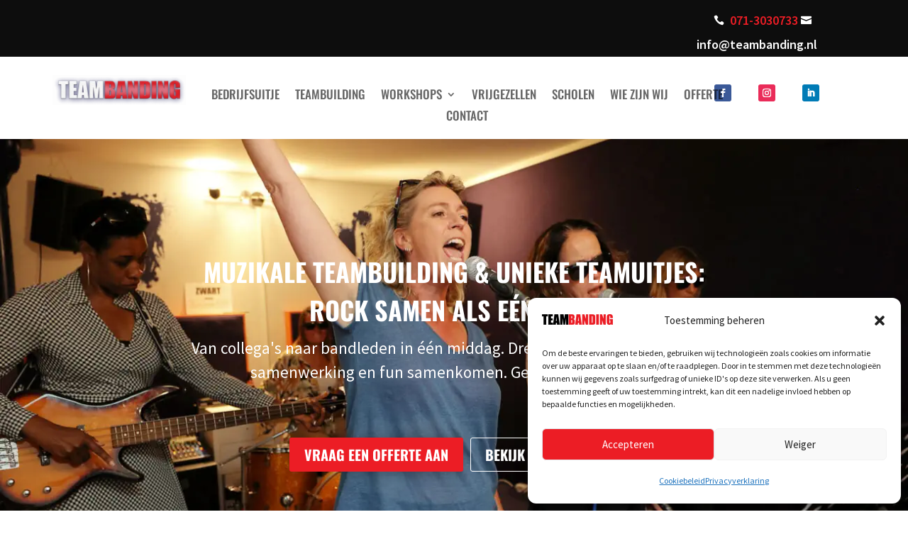

--- FILE ---
content_type: text/css
request_url: https://teambanding.nl/wp-content/themes/hom/style.css?ver=4.27.5
body_size: -134
content:
/*
Theme Name: House Of Music
Theme URI: http://www.allunited.nl/
Description: Wordpress theme voor House of Music
Author: Chris van Raadshooven
Template: Divi
*/


--- FILE ---
content_type: text/css
request_url: https://teambanding.nl/wp-content/et-cache/226345/et-core-unified-226345.min.css?ver=1768744818
body_size: 430
content:
#menu-menu-2025 li a[href*="contact"]{background-color:#ec1d25!important;color:#ffffff!important;opacity:1!important;visibility:visible!important;padding:8px 20px!important;border-radius:5px!important;display:inline-flex!important;align-items:center!important;margin-top:-8px!important}.ds-custom-link a{padding:10px!important;background:#ec1d25;color:#fff!important;border:1px solid #fff;border-radius:7px}.ds-custom-link a:hover{background:#fff;color:#000!important;opacity:1!important}.et_pb_menu ul.sub-menu{background-color:rgba(0,0,0,0.8)!important;border:1px solid rgba(255,255,255,0.2)!important;box-shadow:0 4px 20px rgba(0,0,0,0.3)!important;backdrop-filter:blur(10px)!important}.et_pb_menu ul.sub-menu li a{color:#ffffff!important;background-color:transparent!important;padding:12px 20px!important;border-bottom:1px solid rgba(255,255,255,0.1)!important}.et_pb_menu ul.sub-menu li a:hover{color:#ff3030!important;background-color:rgba(255,255,255,0.1)!important}.rood-item a{color:#ec1d25!important}.rood-item a:hover{color:#c41820!important}.et_pb_row_teamuitjes{display:flex!important;flex-wrap:wrap}.et_pb_row_teamuitjes .et_pb_column{display:flex;flex-direction:column;flex:1;min-width:0}.et_pb_row_teamuitjes .et_pb_column .et_pb_module{display:flex;flex-direction:column;flex:1;width:100%}.et_pb_row_teamuitjes .et_pb_column .et_pb_module .et_pb_blurb_content,.et_pb_row_teamuitjes .et_pb_column .et_pb_module .et_pb_text_inner{display:flex;flex-direction:column;flex:1}.et_pb_row_teamuitjes .more-informatie{margin-top:auto!important}.et_pb_blurb_container{padding:0 10% 10% 10%}.checkmark-list div{position:relative;padding-left:30px;margin-bottom:8px}.checkmark-list div::before{content:'✓';position:absolute;left:0;top:0;color:#4CAF50;font-weight:bold;font-size:18px}@media (min-width:1100px) and (max-width:1400px){.et-social-icons,.et_pb_social_media_follow{display:flex!important;align-items:center!important}.et-social-icons li{margin-left:-6px!important;margin-right:-6px!important}}.sj-show-mobile-popup{display:block!important}.sj-mobile-popup{display:none;opacity:0;visibility:hidden;-webkit-animation:scale-in-top 0.34s cubic-bezier(0.250,0.460,0.450,0.940) both;animation:scale-in-top 0.34s cubic-bezier(0.250,0.460,0.450,0.940) both}.sj-mobile-popup.sj-show-mobile-popup{display:block;opacity:1;visibility:visible}@-webkit-keyframes scale-in-top{0%{-webkit-transform:scale(0);transform:scale(0);-webkit-transform-origin:50% 0%;transform-origin:50% 0%;opacity:1}100%{-webkit-transform:scale(1);transform:scale(1);-webkit-transform-origin:50% 0%;transform-origin:50% 0%;opacity:1}}@keyframes scale-in-top{0%{transform:scale(0) translateX(-50%);transform-origin:50% 0%;opacity:1}100%{transform:scale(1) translateX(-50%);transform-origin:50% 0%;opacity:1}}@media (min-width:981px){.header-sticky{display:none!important}}

--- FILE ---
content_type: text/css
request_url: https://teambanding.nl/wp-content/et-cache/226345/et-core-unified-tb-226320-tb-225574-deferred-226345.min.css?ver=1768744823
body_size: 4680
content:
.et_pb_section_1_tb_header{border-radius:14px 14px 14px 14px;overflow:hidden;height:82vh;max-width:91%;z-index:10;box-shadow:0px 2px 18px 0px rgba(0,0,0,0.3);z-index:9999999999;position:fixed!important;top:30px;bottom:auto;left:50%;right:auto;transform:translateX(-50%);display:none;overflow-y:auto;overflow-x:hidden}.et_pb_section_1_tb_header.et_pb_section{padding-bottom:50px;background-color:rgba(255,255,255,0.97)!important}body.logged-in.admin-bar .et_pb_section_1_tb_header{top:calc(30px + 32px)}.et_pb_code_0_tb_header{margin-top:10px!important}.et_pb_cta_0_tb_header.et_pb_promo{border-radius:8px 8px 8px 8px;overflow:hidden;margin-top:-15px!important}body #page-container .et_pb_section .et_pb_cta_0_tb_header.et_pb_promo .et_pb_promo_button.et_pb_button{color:#FFFFFF!important;border-radius:10px}body #page-container .et_pb_section .et_pb_cta_0_tb_header.et_pb_promo .et_pb_promo_button.et_pb_button,body #page-container .et_pb_section .et_pb_cta_0_tb_header.et_pb_promo .et_pb_promo_button.et_pb_button:hover{padding:0.3em 1em!important}body #page-container .et_pb_section .et_pb_cta_0_tb_header.et_pb_promo .et_pb_promo_button.et_pb_button:before,body #page-container .et_pb_section .et_pb_cta_0_tb_header.et_pb_promo .et_pb_promo_button.et_pb_button:after{display:none!important}body #page-container .et_pb_section .et_pb_cta_0_tb_header.et_pb_promo .et_pb_promo_button.et_pb_button:hover{background-image:initial;background-color:transparent}ul.et_pb_social_media_follow_0_tb_header{margin-top:-7px!important;margin-left:0px!important}.et_pb_social_media_follow_0_tb_header{width:100%;max-width:100%}.et_pb_social_media_follow_0_tb_header li a.icon:before{font-size:12px;line-height:24px;height:24px;width:24px}.et_pb_social_media_follow_0_tb_header li a.icon{height:24px;width:24px}.et_pb_social_media_follow_network_0_tb_header a.icon{background-color:#3b5998!important}.et_pb_social_media_follow_network_1_tb_header a.icon{background-color:#ea2c59!important}.et_pb_social_media_follow_network_2_tb_header a.icon{background-color:#007bb6!important}@media only screen and (min-width:981px){.et_pb_section_1_tb_header{display:none!important}}@media only screen and (max-width:980px){ul.et_pb_social_media_follow_0_tb_header{margin-top:-7px!important;margin-left:0px!important}}@media only screen and (max-width:767px){ul.et_pb_social_media_follow_0_tb_header{margin-top:-7px!important;margin-left:0px!important}}.et_pb_section_0_tb_footer.et_pb_section{padding-top:30px;margin-top:0px;background-color:#171717!important}.et_pb_section_0_tb_footer.section_has_divider.et_pb_top_divider .et_pb_top_inside_divider{background-image:url([data-uri]);background-size:100% 52px;top:0;height:52px;z-index:1;transform:scale(1,-1)}.et_pb_row_0_tb_footer,.et_pb_row_1_tb_footer,.et_pb_row_2_tb_footer{border-radius:10px 10px 10px 10px;overflow:hidden;transform:translateX(0px) translateY(-27px)}.et_pb_row_0_tb_footer.et_pb_row,.et_pb_row_1_tb_footer.et_pb_row,.et_pb_row_2_tb_footer.et_pb_row{margin-top:30px!important;margin-bottom:-30px!important}.et_pb_row_0_tb_footer,body #page-container .et-db #et-boc .et-l .et_pb_row_0_tb_footer.et_pb_row,body.et_pb_pagebuilder_layout.single #page-container #et-boc .et-l .et_pb_row_0_tb_footer.et_pb_row,body.et_pb_pagebuilder_layout.single.et_full_width_page #page-container #et-boc .et-l .et_pb_row_0_tb_footer.et_pb_row,.et_pb_row_1_tb_footer,body #page-container .et-db #et-boc .et-l .et_pb_row_1_tb_footer.et_pb_row,body.et_pb_pagebuilder_layout.single #page-container #et-boc .et-l .et_pb_row_1_tb_footer.et_pb_row,body.et_pb_pagebuilder_layout.single.et_full_width_page #page-container #et-boc .et-l .et_pb_row_1_tb_footer.et_pb_row,.et_pb_row_2_tb_footer,body #page-container .et-db #et-boc .et-l .et_pb_row_2_tb_footer.et_pb_row,body.et_pb_pagebuilder_layout.single #page-container #et-boc .et-l .et_pb_row_2_tb_footer.et_pb_row,body.et_pb_pagebuilder_layout.single.et_full_width_page #page-container #et-boc .et-l .et_pb_row_2_tb_footer.et_pb_row{width:65%}.et_pb_blurb_0_tb_footer.et_pb_blurb,.et_pb_blurb_1_tb_footer.et_pb_blurb,.et_pb_blurb_2_tb_footer.et_pb_blurb{font-weight:600;font-size:21px}.et_pb_blurb_0_tb_footer .et-pb-icon,.et_pb_blurb_1_tb_footer .et-pb-icon,.et_pb_blurb_2_tb_footer .et-pb-icon{font-size:60px;color:#ff3030;font-family:ETmodules!important;font-weight:400!important}ul.et_pb_social_media_follow_0_tb_footer{margin-left:0px!important}.et_pb_social_media_follow_0_tb_footer li a.icon:before{font-size:24px;line-height:48px;height:48px;width:48px}.et_pb_social_media_follow_0_tb_footer li a.icon{height:48px;width:48px}.et_pb_section_1_tb_footer.et_pb_section{padding-bottom:20px;background-color:#171717!important}.et_pb_row_3_tb_footer{border-top-width:1px;border-top-color:#ec1d25}.et_pb_row_3_tb_footer.et_pb_row{margin-top:0px!important}.et_pb_image_0_tb_footer{margin-top:30px!important;text-align:left;margin-left:0}.et_pb_text_1_tb_footer,.et_pb_text_2_tb_footer{padding-top:40px!important}.et_pb_social_media_follow_network_0_tb_footer a.icon{background-color:#3b5998!important}.et_pb_social_media_follow_network_1_tb_footer a.icon{background-color:#ea2c59!important}.et_pb_social_media_follow_network_2_tb_footer a.icon{background-color:#007bb6!important}@media only screen and (min-width:981px){.et_pb_image_0_tb_footer{width:49%}}@media only screen and (max-width:980px){.et_pb_section_0_tb_footer.section_has_divider.et_pb_top_divider .et_pb_top_inside_divider{background-image:url([data-uri]);background-size:100% 52px;top:0;height:52px;z-index:1;transform:scale(1,-1)}.et_pb_section_1_tb_footer.et_pb_section{margin-top:-21px}.et_pb_row_3_tb_footer{border-top-width:1px;border-top-color:#ec1d25}.et_pb_row_3_tb_footer.et_pb_row{margin-top:15px!important}.et_pb_image_0_tb_footer{width:39%;text-align:center;margin-left:auto;margin-right:auto}.et_pb_image_0_tb_footer .et_pb_image_wrap img{width:auto}}@media only screen and (max-width:767px){.et_pb_section_0_tb_footer.section_has_divider.et_pb_top_divider .et_pb_top_inside_divider{background-image:url([data-uri]);background-size:100% 52px;top:0;height:52px;z-index:1;transform:scale(1,-1)}.et_pb_section_1_tb_footer.et_pb_section{margin-bottom:0px}.et_pb_row_3_tb_footer{border-top-width:1px;border-top-color:#ec1d25}.et_pb_row_3_tb_footer.et_pb_row{margin-top:15px!important}.et_pb_image_0_tb_footer{width:74%}.et_pb_image_0_tb_footer .et_pb_image_wrap img{width:auto}}.et_pb_section_3.et_pb_section{margin-top:44px}.dica_divi_carouselitem_0 .et-pb-icon,.dica_divi_carouselitem_1 .et-pb-icon,.dica_divi_carouselitem_2 .et-pb-icon,.dica_divi_carouselitem_3 .et-pb-icon{font-size:55px}.dica_divi_carouselitem_0.dica_divi_carouselitem .social-media,.dica_divi_carouselitem_1.dica_divi_carouselitem .social-media,.dica_divi_carouselitem_2.dica_divi_carouselitem .social-media,.dica_divi_carouselitem_3.dica_divi_carouselitem .social-media,.dica_divi_carouselitem_4.dica_divi_carouselitem .social-media,.dica_divi_carouselitem_5.dica_divi_carouselitem .social-media,.dica_divi_carouselitem_6.dica_divi_carouselitem .social-media,.dica_divi_carouselitem_7.dica_divi_carouselitem .social-media,.dica_divi_carouselitem_8.dica_divi_carouselitem .social-media,.dica_divi_carouselitem_9.dica_divi_carouselitem .social-media,.dica_divi_carouselitem_10.dica_divi_carouselitem .social-media,.dica_divi_carouselitem_11.dica_divi_carouselitem .social-media,.dica_divi_carouselitem_12.dica_divi_carouselitem .social-media{justify-content:flex-start!important}.dica_divi_carouselitem_0.dica_divi_carouselitem .dica-rating,.dica_divi_carousel .dica_divi_carouselitem_0.dica_divi_carouselitem .dica-image-container,.dica_divi_carouselitem_1.dica_divi_carouselitem .dica-rating,.dica_divi_carousel .dica_divi_carouselitem_1.dica_divi_carouselitem .dica-image-container,.dica_divi_carouselitem_2.dica_divi_carouselitem .dica-rating,.dica_divi_carousel .dica_divi_carouselitem_2.dica_divi_carouselitem .dica-image-container,.dica_divi_carouselitem_3.dica_divi_carouselitem .dica-rating,.dica_divi_carousel .dica_divi_carouselitem_3.dica_divi_carouselitem .dica-image-container,.dica_divi_carouselitem_4.dica_divi_carouselitem .dica-rating,.dica_divi_carouselitem_5.dica_divi_carouselitem .dica-rating,.dica_divi_carouselitem_6.dica_divi_carouselitem .dica-rating,.dica_divi_carouselitem_7.dica_divi_carouselitem .dica-rating,.dica_divi_carouselitem_8.dica_divi_carouselitem .dica-rating,.dica_divi_carouselitem_9.dica_divi_carouselitem .dica-rating,.dica_divi_carouselitem_10.dica_divi_carouselitem .dica-rating,.dica_divi_carouselitem_11.dica_divi_carouselitem .dica-rating,.dica_divi_carouselitem_12.dica_divi_carouselitem .dica-rating{text-align:left!important}.dica_divi_carousel .dica_divi_carouselitem_0 .social-media-container .social-media li a:before,.dica_divi_carouselitem_0 .dica-rating span:before,.dica_divi_carousel .dica_divi_carouselitem_1 .social-media-container .social-media li a:before,.dica_divi_carouselitem_1 .dica-rating span:before,.dica_divi_carousel .dica_divi_carouselitem_2 .social-media-container .social-media li a:before,.dica_divi_carouselitem_2 .dica-rating span:before,.dica_divi_carousel .dica_divi_carouselitem_3 .social-media-container .social-media li a:before,.dica_divi_carouselitem_3 .dica-rating span:before,.dica_divi_carousel .dica_divi_carouselitem_4 .social-media-container .social-media li a:before,.dica_divi_carouselitem_4 .dica-rating span:before,.dica_divi_carousel .dica_divi_carouselitem_5 .social-media-container .social-media li a:before,.dica_divi_carouselitem_5 .dica-rating span:before,.dica_divi_carousel .dica_divi_carouselitem_6 .social-media-container .social-media li a:before,.dica_divi_carouselitem_6 .dica-rating span:before,.dica_divi_carousel .dica_divi_carouselitem_7 .social-media-container .social-media li a:before,.dica_divi_carouselitem_7 .dica-rating span:before,.dica_divi_carousel .dica_divi_carouselitem_8 .social-media-container .social-media li a:before,.dica_divi_carouselitem_8 .dica-rating span:before,.dica_divi_carousel .dica_divi_carouselitem_9 .social-media-container .social-media li a:before,.dica_divi_carouselitem_9 .dica-rating span:before,.dica_divi_carousel .dica_divi_carouselitem_10 .social-media-container .social-media li a:before,.dica_divi_carouselitem_10 .dica-rating span:before,.dica_divi_carousel .dica_divi_carouselitem_11 .social-media-container .social-media li a:before,.dica_divi_carouselitem_11 .dica-rating span:before,.dica_divi_carousel .dica_divi_carouselitem_12 .social-media-container .social-media li a:before,.dica_divi_carouselitem_12 .dica-rating span:before{font-size:14px!important}.dica_divi_carouselitem_0 .dica-image-container .et-pb-icon,.dica_divi_carouselitem_1 .dica-image-container .et-pb-icon,.dica_divi_carouselitem_2 .dica-image-container .et-pb-icon,.dica_divi_carouselitem_3 .dica-image-container .et-pb-icon{font-family:FontAwesome!important;font-weight:900!important}{transform:!important;transform:!important}.dica_divi_carousel_0 .dica_divi_carouselitem .dica-image-container .image{max-width:100%}.dica_divi_carousel_0 .dica_divi_carouselitem .dica-image-container,.dica_divi_carousel_1 .dica_divi_carouselitem .dica-image-container{text-align:center!important;z-index:10!important}.dica_divi_carousel_0 .swiper-button-next:before,.dica_divi_carousel_0 .swiper-button-prev:before,.dica_divi_carousel_1 .swiper-button-next:before,.dica_divi_carousel_1 .swiper-button-prev:before{color:#0c71c3!important}.dica_divi_carousel_0.dica_divi_carousel .swiper-button-next,.dica_divi_carousel_0.dica_divi_carousel .swiper-button-prev,.dica_divi_carousel_1.dica_divi_carousel .swiper-button-next,.dica_divi_carousel_1.dica_divi_carousel .swiper-button-prev{background-color:#ffffff!important}.dica_divi_carousel_0.dica_divi_carousel .swiper-pagination-bullet,.dica_divi_carousel_1.dica_divi_carousel .swiper-pagination-bullet{background-color:#e0e0e0!important}.dica_divi_carousel_0.dica_divi_carousel .swiper-pagination-bullet.swiper-pagination-bullet-active,.dica_divi_carousel_1.dica_divi_carousel .swiper-pagination-bullet.swiper-pagination-bullet-active{background-color:#0c71c3!important}.dica_divi_carousel_0.dica_divi_carousel .dica-container .swiper-wrapper .dica_divi_carouselitem{height:100%}.dica_divi_carousel_0.dica_divi_carousel .dica-container .swiper-container{display:flex}.dica_divi_carousel_0.dica_divi_carousel .dica_divi_carouselitem .dica-item-content{flex-grow:1}.dica_divi_carousel_0.dica_divi_carousel .dica-container .swiper-pagination,.dica_divi_carousel_1.dica_divi_carousel .dica-container .swiper-pagination{text-align:center}.dica_divi_carousel_0 .dica-container .swiper-button-next,.dica_divi_carousel_0 .dica-container .swiper-button-prev,.dica_divi_carousel_1 .dica-container .swiper-button-next,.dica_divi_carousel_1 .dica-container .swiper-button-prev{font-size:53px;width:53px;height:53px;padding:0px}.dica_divi_carousel_0 .dica-container .swiper-buttton-container,.dica_divi_carousel_1 .dica-container .swiper-buttton-container{justify-content:space-between}.dica_divi_carousel_0.dica_divi_carousel .swiper-wrapper,.dica_divi_carousel_1.dica_divi_carousel .swiper-wrapper{-webkit-transition-timing-function:linear!important;-o-transition-timing-function:linear!important;transition-timing-function:linear!important;transition-duration:2000ms}.dica_divi_carousel_0 .dica_divi_carouselitem .dica-item-content,.dica_divi_carousel_1 .dica_divi_carouselitem .dica-item-content{z-index:10!important}.dica_divi_carousel_0 .dica_divi_carouselitem{width:calc(100%/4)}.dica_divi_carousel_0 .overlay-image .dica-item .dica-image-container .image:after,.dica_divi_carouselitem_4 .dica-image-container .et-pb-icon,.dica_divi_carouselitem_5 .dica-image-container .et-pb-icon,.dica_divi_carouselitem_6 .dica-image-container .et-pb-icon,.dica_divi_carouselitem_7 .dica-image-container .et-pb-icon,.dica_divi_carouselitem_8 .dica-image-container .et-pb-icon,.dica_divi_carouselitem_9 .dica-image-container .et-pb-icon,.dica_divi_carouselitem_10 .dica-image-container .et-pb-icon,.dica_divi_carouselitem_11 .dica-image-container .et-pb-icon,.dica_divi_carouselitem_12 .dica-image-container .et-pb-icon,.dica_divi_carousel_1 .overlay-image .dica-item .dica-image-container .image:after{font-family:ETmodules!important;font-weight:400!important}.et_pb_section_4.et_pb_section{padding-top:30px;padding-bottom:30px;background-color:rgba(0,0,0,0.03)!important}.et_pb_section_4>.et_pb_row,.et_pb_section_4.et_section_specialty>.et_pb_row,.et_pb_row_2,body #page-container .et-db #et-boc .et-l .et_pb_row_2.et_pb_row,body.et_pb_pagebuilder_layout.single #page-container #et-boc .et-l .et_pb_row_2.et_pb_row,body.et_pb_pagebuilder_layout.single.et_full_width_page #page-container #et-boc .et-l .et_pb_row_2.et_pb_row,.et_pb_section_7>.et_pb_row,.et_pb_section_7.et_section_specialty>.et_pb_row,.et_pb_row_6,body #page-container .et-db #et-boc .et-l .et_pb_row_6.et_pb_row,body.et_pb_pagebuilder_layout.single #page-container #et-boc .et-l .et_pb_row_6.et_pb_row,body.et_pb_pagebuilder_layout.single.et_full_width_page #page-container #et-boc .et-l .et_pb_row_6.et_pb_row,.et_pb_row_7,body #page-container .et-db #et-boc .et-l .et_pb_row_7.et_pb_row,body.et_pb_pagebuilder_layout.single #page-container #et-boc .et-l .et_pb_row_7.et_pb_row,body.et_pb_pagebuilder_layout.single.et_full_width_page #page-container #et-boc .et-l .et_pb_row_7.et_pb_row,.et_pb_row_8,body #page-container .et-db #et-boc .et-l .et_pb_row_8.et_pb_row,body.et_pb_pagebuilder_layout.single #page-container #et-boc .et-l .et_pb_row_8.et_pb_row,body.et_pb_pagebuilder_layout.single.et_full_width_page #page-container #et-boc .et-l .et_pb_row_8.et_pb_row{max-width:1200px}.et_pb_heading_0 .et_pb_heading_container h1,.et_pb_heading_0 .et_pb_heading_container h2,.et_pb_heading_0 .et_pb_heading_container h3,.et_pb_heading_0 .et_pb_heading_container h4,.et_pb_heading_0 .et_pb_heading_container h5,.et_pb_heading_0 .et_pb_heading_container h6{text-align:left}.et_pb_heading_0{margin-top:40px!important}.et_pb_text_0{padding-bottom:3px!important}body #page-container .et_pb_section .et_pb_button_0{border-radius:10px}.et_pb_button_0,.et_pb_button_0:after,.et_pb_button_1,.et_pb_button_1:after,.et_pb_button_2,.et_pb_button_2:after,.et_pb_button_3,.et_pb_button_3:after,.et_pb_button_4,.et_pb_button_4:after,.et_pb_button_5,.et_pb_button_5:after,.et_pb_button_6,.et_pb_button_6:after,.et_pb_button_7,.et_pb_button_7:after,.dica_divi_carousel .dica_divi_carouselitem_4.dica_divi_carouselitem a.et_pb_button:after,.dica_divi_carousel .dica_divi_carouselitem_5.dica_divi_carouselitem a.et_pb_button:after,.dica_divi_carousel .dica_divi_carouselitem_6.dica_divi_carouselitem a.et_pb_button:after,.dica_divi_carousel .dica_divi_carouselitem_7.dica_divi_carouselitem a.et_pb_button:after,.dica_divi_carousel .dica_divi_carouselitem_8.dica_divi_carouselitem a.et_pb_button:after,.dica_divi_carousel .dica_divi_carouselitem_9.dica_divi_carouselitem a.et_pb_button:after,.dica_divi_carousel .dica_divi_carouselitem_10.dica_divi_carouselitem a.et_pb_button:after,.dica_divi_carousel .dica_divi_carouselitem_11.dica_divi_carouselitem a.et_pb_button:after,.dica_divi_carousel .dica_divi_carouselitem_12.dica_divi_carouselitem a.et_pb_button:after,.et_pb_button_8,.et_pb_button_8:after,.et_pb_button_9,.et_pb_button_9:after{transition:all 300ms ease 0ms}.et_pb_image_0 .et_pb_image_wrap,.et_pb_image_1 .et_pb_image_wrap,.et_pb_image_2 .et_pb_image_wrap,.et_pb_image_9 .et_pb_image_wrap,.et_pb_image_10 .et_pb_image_wrap,.et_pb_image_11 .et_pb_image_wrap,.et_pb_image_12 .et_pb_image_wrap,.et_pb_contact_form_0.et_pb_contact_form_container .input,.et_pb_contact_form_0.et_pb_contact_form_container .input[type="checkbox"]+label i,.et_pb_contact_form_0.et_pb_contact_form_container .input[type="radio"]+label i{border-radius:10px 10px 10px 10px;overflow:hidden}.et_pb_image_0,.et_pb_image_1,.et_pb_image_2,.et_pb_image_3,.et_pb_image_4,.et_pb_image_5,.et_pb_image_6,.et_pb_image_7,.et_pb_image_8,.et_pb_image_9,.et_pb_image_10,.et_pb_image_11,.et_pb_image_12{text-align:left;margin-left:0}.et_pb_row_inner_1.et_pb_row_inner{padding-top:0px!important}.et_pb_column .et_pb_row_inner_1{padding-top:0px}.et_pb_section_5.et_pb_section,.et_pb_section_6.et_pb_section{padding-top:80px;padding-bottom:80px}.et_pb_heading_1 .et_pb_heading_container h1,.et_pb_heading_1 .et_pb_heading_container h2,.et_pb_heading_1 .et_pb_heading_container h3,.et_pb_heading_1 .et_pb_heading_container h4,.et_pb_heading_1 .et_pb_heading_container h5,.et_pb_heading_1 .et_pb_heading_container h6{font-weight:700;font-size:40px;color:#474747!important;line-height:57px;text-align:center}.et_pb_heading_1{padding-top:0px!important;margin-top:0px!important;margin-bottom:15px!important}.et_pb_image_3 .et_pb_image_wrap,.et_pb_image_4 .et_pb_image_wrap,.et_pb_image_5 .et_pb_image_wrap,.et_pb_image_6 .et_pb_image_wrap,.et_pb_image_7 .et_pb_image_wrap,.et_pb_image_8 .et_pb_image_wrap{border-radius:8px 8px 8px 8px;overflow:hidden}.et_pb_text_1,.et_pb_text_3,.et_pb_text_5,.et_pb_text_7,.et_pb_text_9,.et_pb_text_11{padding-top:0px!important;padding-bottom:0px!important;margin-top:-10px!important;margin-bottom:1px!important;width:100%;max-width:90%}.et_pb_text_2,.et_pb_text_4,.et_pb_text_6,.et_pb_text_8{padding-right:0px!important;padding-bottom:7px!important;padding-left:24px!important;margin-top:13px!important;margin-right:0px!important;width:100%;max-width:100%}.et_pb_button_1_wrapper,.et_pb_button_2_wrapper,.et_pb_button_3_wrapper,.et_pb_button_5_wrapper,.et_pb_button_6_wrapper{margin-top:-74px!important;margin-right:51px!important;margin-bottom:20px!important;margin-left:0px!important}body #page-container .et_pb_section .et_pb_button_1,body #page-container .et_pb_section .et_pb_button_2,body #page-container .et_pb_section .et_pb_button_3,body #page-container .et_pb_section .et_pb_button_4,body #page-container .et_pb_section .et_pb_button_5,body #page-container .et_pb_section .et_pb_button_6{color:#FFFFFF!important;border-radius:7px;letter-spacing:0px;font-size:17px}body #page-container .et_pb_section .et_pb_button_1,body #page-container .et_pb_section .et_pb_button_1:hover,body #page-container .et_pb_section .et_pb_button_2,body #page-container .et_pb_section .et_pb_button_2:hover,body #page-container .et_pb_section .et_pb_button_3,body #page-container .et_pb_section .et_pb_button_3:hover,body #page-container .et_pb_section .et_pb_button_4,body #page-container .et_pb_section .et_pb_button_4:hover,body #page-container .et_pb_section .et_pb_button_5,body #page-container .et_pb_section .et_pb_button_5:hover,body #page-container .et_pb_section .et_pb_button_6,body #page-container .et_pb_section .et_pb_button_6:hover{padding:0.3em 1em!important}body #page-container .et_pb_section .et_pb_button_1:before,body #page-container .et_pb_section .et_pb_button_1:after,body #page-container .et_pb_section .et_pb_button_2:before,body #page-container .et_pb_section .et_pb_button_2:after,body #page-container .et_pb_section .et_pb_button_3:before,body #page-container .et_pb_section .et_pb_button_3:after,body #page-container .et_pb_section .et_pb_button_4:before,body #page-container .et_pb_section .et_pb_button_4:after,body #page-container .et_pb_section .et_pb_button_5:before,body #page-container .et_pb_section .et_pb_button_5:after,body #page-container .et_pb_section .et_pb_button_6:before,body #page-container .et_pb_section .et_pb_button_6:after{display:none!important}.et_pb_row_4.et_pb_row{padding-bottom:54px!important;margin-top:35px!important;padding-bottom:54px}.et_pb_button_4_wrapper{margin-top:-71px!important;margin-right:51px!important;margin-bottom:20px!important;margin-left:0px!important}.et_pb_text_10{padding-right:0px!important;padding-bottom:7px!important;padding-left:24px!important;margin-top:47px!important;margin-right:0px!important;width:100%;max-width:100%}.et_pb_text_12{padding-right:0px!important;padding-bottom:7px!important;padding-left:24px!important;margin-top:55px!important;width:100%;max-width:100%}.et_pb_section_7.et_pb_section{padding-top:50px;padding-bottom:50px;background-color:rgba(0,0,0,0.03)!important}.et_pb_text_13,.et_pb_heading_4{margin-top:30px!important}body #page-container .et_pb_section .et_pb_button_7{border-radius:7px;padding-right:2em;padding-left:0.7em}body #page-container .et_pb_section .et_pb_button_7:after{opacity:1;margin-left:.3em;left:auto}body #page-container .et_pb_section .et_pb_button_7:hover{background-image:initial;background-color:rgba(236,29,37,0.55)}.et_pb_button_7{box-shadow:0px 2px 18px 0px rgba(0,0,0,0.3);transition:background-color 300ms ease 0ms;min-width:426px!important;width:auto!important;text-align:center!important}.et_pb_row_inner_3.et_pb_row_inner{margin-top:-75px!important}.et_pb_section_8.et_pb_section{padding-bottom:3px;margin-top:50px;margin-bottom:50px}.et_pb_heading_2 .et_pb_heading_container h1,.et_pb_heading_2 .et_pb_heading_container h2,.et_pb_heading_2 .et_pb_heading_container h3,.et_pb_heading_2 .et_pb_heading_container h4,.et_pb_heading_2 .et_pb_heading_container h5,.et_pb_heading_2 .et_pb_heading_container h6,.et_pb_text_17 h1{text-align:center}.et_pb_blurb_4.et_pb_blurb{background-blend-mode:darken;background-image:url(https://teambanding.nl/wp-content/uploads/2026/01/originele-teambuilding-klein.webp);background-color:rgba(0,0,0,0.75);border-radius:75px 75px 75px 75px;overflow:hidden;padding-top:40px!important;padding-bottom:14px!important;margin-top:0px!important}.et_pb_blurb_4,.et_pb_blurb_5,.et_pb_blurb_6,.et_pb_button_8,.et_pb_button_9,.et_pb_contact_form_0 .et_pb_contact_field input,.et_pb_contact_form_0 .et_pb_contact_field select,.et_pb_contact_form_0 .et_pb_contact_field textarea,.et_pb_contact_form_0 .et_pb_contact_field .et_pb_contact_field_options_list label>i,.et_pb_contact_form_0 input.et_pb_contact_captcha{box-shadow:0px 2px 18px 0px rgba(0,0,0,0.3)}.et_pb_blurb_4 .et-pb-icon{color:#ff3030;font-family:FontAwesome!important;font-weight:400!important}.et_pb_blurb_5.et_pb_blurb{background-blend-mode:lighten;background-image:url(https://teambanding.nl/wp-content/uploads/2026/01/Teamuitje-Bedrijfsuitje-klein.webp);background-color:rgba(255,255,255,0.94);border-radius:75px 75px 75px 75px;overflow:hidden;padding-top:40px!important;padding-bottom:14px!important;margin-top:0px!important}.et_pb_blurb_5 .et-pb-icon,.et_pb_blurb_6 .et-pb-icon{color:#ff3030;font-family:FontAwesome!important;font-weight:900!important}.et_pb_blurb_6.et_pb_blurb{background-blend-mode:overlay;background-image:url(https://teambanding.nl/wp-content/uploads/2026/01/vrouw-zingt-bij-rockster-voor-een-dag-muzikale-teambuilding-en-bedrijfsuitjes.webp);background-color:rgba(0,0,0,0.77);border-radius:75px 75px 75px 75px;overflow:hidden;padding-top:40px!important;padding-bottom:14px!important;margin-top:0px!important}.et_pb_section_9.et_pb_section{padding-top:30px;background-color:rgba(0,0,0,0.03)!important}.et_pb_row_7.et_pb_row{padding-bottom:55px!important;padding-bottom:55px}.et_pb_section_10.et_pb_section{padding-top:9px;padding-right:0px;padding-bottom:16px;padding-left:0px;margin-bottom:-3px}.et_pb_text_15{padding-bottom:0px!important}.et_pb_section_11.et_pb_section,.et_pb_section_12.et_pb_section{padding-top:100px;padding-bottom:100px}.et_pb_row_9,body #page-container .et-db #et-boc .et-l .et_pb_row_9.et_pb_row,body.et_pb_pagebuilder_layout.single #page-container #et-boc .et-l .et_pb_row_9.et_pb_row,body.et_pb_pagebuilder_layout.single.et_full_width_page #page-container #et-boc .et-l .et_pb_row_9.et_pb_row,.dica_divi_carousel_1{width:100%;max-width:100%}.dica_divi_carousel_1.dica_divi_carousel .dica_divi_carouselitem>div,.dica_divi_carousel_1.dica_divi_carousel .dica_divi_carouselitem>div{border-radius:16px 16px 16px 16px;overflow:hidden}.dica_divi_carousel_1.dica_divi_carousel .dica_divi_carouselitem>div:first-of-type,.dica_divi_carousel_1.dica_divi_carousel .dica_divi_carouselitem>div:first-of-type{border-width:1px!important;border-color:#eaeaea!important}.dica_divi_carousel_1.dica_divi_carousel .dica_divi_carouselitem{width:110px!important}.dica_divi_carousel_1 .dica_divi_carouselitem .dica-image-container img,.dica_divi_carousel_1 .dica_divi_carouselitem .dica-image-container .image,.et_pb_contact_form_0{width:100%}.dica_divi_carousel_1.dica_divi_carousel .dica-container .swiper-wrapper .dica_divi_carouselitem{align-self:center}.dica_divi_carousel_1.dica_divi_carousel:has(.dica-container.has_container_shadow) .swiper-container::before{right:70%;background-image:linear-gradient(to right,rgba(255,255,255,0.85),rgba(255,255,255,0.0))}.dica_divi_carousel_1.dica_divi_carousel:has(.dica-container.has_container_shadow) .swiper-container::after{left:70%;background-image:linear-gradient(to left,rgba(255,255,255,0.85),rgba(255,255,255,0.0))}.et_pb_section_13.et_pb_section{background-color:rgba(0,0,0,0.03)!important}.et_pb_toggle_0.et_pb_toggle h5,.et_pb_toggle_0.et_pb_toggle h1.et_pb_toggle_title,.et_pb_toggle_0.et_pb_toggle h2.et_pb_toggle_title,.et_pb_toggle_0.et_pb_toggle h3.et_pb_toggle_title,.et_pb_toggle_0.et_pb_toggle h4.et_pb_toggle_title,.et_pb_toggle_0.et_pb_toggle h6.et_pb_toggle_title,.et_pb_toggle_1.et_pb_toggle h5,.et_pb_toggle_1.et_pb_toggle h1.et_pb_toggle_title,.et_pb_toggle_1.et_pb_toggle h2.et_pb_toggle_title,.et_pb_toggle_1.et_pb_toggle h3.et_pb_toggle_title,.et_pb_toggle_1.et_pb_toggle h4.et_pb_toggle_title,.et_pb_toggle_1.et_pb_toggle h6.et_pb_toggle_title,.et_pb_toggle_2.et_pb_toggle h5,.et_pb_toggle_2.et_pb_toggle h1.et_pb_toggle_title,.et_pb_toggle_2.et_pb_toggle h2.et_pb_toggle_title,.et_pb_toggle_2.et_pb_toggle h3.et_pb_toggle_title,.et_pb_toggle_2.et_pb_toggle h4.et_pb_toggle_title,.et_pb_toggle_2.et_pb_toggle h6.et_pb_toggle_title,.et_pb_toggle_3.et_pb_toggle h5,.et_pb_toggle_3.et_pb_toggle h1.et_pb_toggle_title,.et_pb_toggle_3.et_pb_toggle h2.et_pb_toggle_title,.et_pb_toggle_3.et_pb_toggle h3.et_pb_toggle_title,.et_pb_toggle_3.et_pb_toggle h4.et_pb_toggle_title,.et_pb_toggle_3.et_pb_toggle h6.et_pb_toggle_title,.et_pb_toggle_4.et_pb_toggle h5,.et_pb_toggle_4.et_pb_toggle h1.et_pb_toggle_title,.et_pb_toggle_4.et_pb_toggle h2.et_pb_toggle_title,.et_pb_toggle_4.et_pb_toggle h3.et_pb_toggle_title,.et_pb_toggle_4.et_pb_toggle h4.et_pb_toggle_title,.et_pb_toggle_4.et_pb_toggle h6.et_pb_toggle_title,.et_pb_toggle_5.et_pb_toggle h5,.et_pb_toggle_5.et_pb_toggle h1.et_pb_toggle_title,.et_pb_toggle_5.et_pb_toggle h2.et_pb_toggle_title,.et_pb_toggle_5.et_pb_toggle h3.et_pb_toggle_title,.et_pb_toggle_5.et_pb_toggle h4.et_pb_toggle_title,.et_pb_toggle_5.et_pb_toggle h6.et_pb_toggle_title,.et_pb_toggle_6.et_pb_toggle h5,.et_pb_toggle_6.et_pb_toggle h1.et_pb_toggle_title,.et_pb_toggle_6.et_pb_toggle h2.et_pb_toggle_title,.et_pb_toggle_6.et_pb_toggle h3.et_pb_toggle_title,.et_pb_toggle_6.et_pb_toggle h4.et_pb_toggle_title,.et_pb_toggle_6.et_pb_toggle h6.et_pb_toggle_title{font-size:16px}.et_pb_toggle_0.et_pb_toggle,.et_pb_toggle_1.et_pb_toggle,.et_pb_toggle_2.et_pb_toggle,.et_pb_toggle_3.et_pb_toggle,.et_pb_toggle_4.et_pb_toggle,.et_pb_toggle_5.et_pb_toggle,.et_pb_toggle_6.et_pb_toggle{font-style:italic}.et_pb_module.et_pb_toggle_0.et_pb_toggle,.et_pb_module.et_pb_toggle_1.et_pb_toggle,.et_pb_module.et_pb_toggle_2.et_pb_toggle,.et_pb_module.et_pb_toggle_3.et_pb_toggle,.et_pb_module.et_pb_toggle_4.et_pb_toggle,.et_pb_module.et_pb_toggle_5.et_pb_toggle,.et_pb_module.et_pb_toggle_6.et_pb_toggle{border-width:0px 0px 1px 0px}.et_pb_toggle_0.et_pb_toggle.et_pb_toggle_open,.et_pb_toggle_0.et_pb_toggle.et_pb_toggle_close,.et_pb_toggle_1.et_pb_toggle.et_pb_toggle_open,.et_pb_toggle_1.et_pb_toggle.et_pb_toggle_close,.et_pb_toggle_2.et_pb_toggle.et_pb_toggle_open,.et_pb_toggle_2.et_pb_toggle.et_pb_toggle_close,.et_pb_toggle_3.et_pb_toggle.et_pb_toggle_open,.et_pb_toggle_3.et_pb_toggle.et_pb_toggle_close,.et_pb_toggle_4.et_pb_toggle.et_pb_toggle_open,.et_pb_toggle_4.et_pb_toggle.et_pb_toggle_close,.et_pb_toggle_5.et_pb_toggle.et_pb_toggle_open,.et_pb_toggle_5.et_pb_toggle.et_pb_toggle_close,.et_pb_toggle_6.et_pb_toggle.et_pb_toggle_open,.et_pb_toggle_6.et_pb_toggle.et_pb_toggle_close{background-color:RGBA(255,255,255,0)}.et_pb_toggle_0.et_pb_toggle_open .et_pb_toggle_title:before,.et_pb_toggle_1.et_pb_toggle_open .et_pb_toggle_title:before,.et_pb_toggle_2.et_pb_toggle_open .et_pb_toggle_title:before,.et_pb_toggle_3.et_pb_toggle_open .et_pb_toggle_title:before,.et_pb_toggle_4.et_pb_toggle_open .et_pb_toggle_title:before,.et_pb_toggle_5.et_pb_toggle_open .et_pb_toggle_title:before,.et_pb_toggle_6.et_pb_toggle_open .et_pb_toggle_title:before{font-size:30px;right:-7px;color:#000000;font-family:ETmodules!important;font-weight:400!important;content:"\32"!important}.et_pb_toggle_0.et_pb_toggle_close .et_pb_toggle_title:before,.et_pb_toggle_1.et_pb_toggle_close .et_pb_toggle_title:before,.et_pb_toggle_2.et_pb_toggle_close .et_pb_toggle_title:before,.et_pb_toggle_3.et_pb_toggle_close .et_pb_toggle_title:before,.et_pb_toggle_4.et_pb_toggle_close .et_pb_toggle_title:before,.et_pb_toggle_5.et_pb_toggle_close .et_pb_toggle_title:before,.et_pb_toggle_6.et_pb_toggle_close .et_pb_toggle_title:before{font-size:30px;right:-7px;font-family:ETmodules!important;font-weight:400!important;content:"\33"!important}.et_pb_section_14.et_pb_section,.et_pb_section_15.et_pb_section{padding-top:50px;padding-bottom:0px;margin-bottom:50px}.et_pb_row_10{background-blend-mode:darken;background-image:url(https://teambanding.nl/wp-content/uploads/2025/11/Foto-2-1.webp);background-color:rgba(0,0,0,0.58);border-radius:10px 10px 10px 10px;overflow:hidden;box-shadow:0px 2px 18px 0px rgba(0,0,0,0.3)}.et_pb_row_10.et_pb_row{padding-bottom:50px!important;padding-bottom:50px}.et_pb_heading_4 .et_pb_heading_container h1,.et_pb_heading_4 .et_pb_heading_container h2,.et_pb_heading_4 .et_pb_heading_container h3,.et_pb_heading_4 .et_pb_heading_container h4,.et_pb_heading_4 .et_pb_heading_container h5,.et_pb_heading_4 .et_pb_heading_container h6{font-size:34px;color:#FFFFFF!important;text-align:center}.et_pb_text_17.et_pb_text,.et_pb_text_18.et_pb_text{color:#FFFFFF!important}.et_pb_text_17{font-size:22px;width:60%}.et_pb_button_8_wrapper .et_pb_button_8,.et_pb_button_8_wrapper .et_pb_button_8:hover{padding-right:65px!important;padding-left:65px!important}body #page-container .et_pb_section .et_pb_button_8{color:#FFFFFF!important;border-radius:8px;font-size:23px}body #page-container .et_pb_section .et_pb_button_8:hover:after{margin-left:.3em;left:auto;margin-left:.3em}body #page-container .et_pb_section .et_pb_button_8:after{line-height:inherit;font-size:inherit!important;opacity:1;margin-left:.3em;left:auto;font-family:ETmodules!important;font-weight:400!important}.et_pb_button_9_wrapper .et_pb_button_9,.et_pb_button_9_wrapper .et_pb_button_9:hover{padding-right:75px!important;padding-left:75px!important}body #page-container .et_pb_section .et_pb_button_9{color:#FFFFFF!important;border-width:1px!important;border-color:#c6c6c6;border-radius:8px;font-size:23px;background-color:RGBA(255,255,255,0)}body #page-container .et_pb_section .et_pb_button_9:after{display:none}body #page-container .et_pb_section .et_pb_button_9:before{content:attr(data-icon);font-family:FontAwesome!important;font-weight:900!important;color:#FFFFFF;line-height:inherit;font-size:inherit!important;opacity:1;margin-left:-1.3em;right:auto;display:inline-block;font-family:FontAwesome!important;font-weight:900!important}body #page-container .et_pb_section .et_pb_button_9:hover:before{margin-left:.3em;right:auto;margin-left:-1.3em}.et_pb_contact_form_0.et_pb_contact_form_container h1,.et_pb_contact_form_0.et_pb_contact_form_container h2.et_pb_contact_main_title,.et_pb_contact_form_0.et_pb_contact_form_container h3.et_pb_contact_main_title,.et_pb_contact_form_0.et_pb_contact_form_container h4.et_pb_contact_main_title,.et_pb_contact_form_0.et_pb_contact_form_container h5.et_pb_contact_main_title,.et_pb_contact_form_0.et_pb_contact_form_container h6.et_pb_contact_main_title{color:#FFFFFF!important;text-align:center}.et_pb_contact_form_0.et_pb_contact_form_container .input,.et_pb_contact_form_0.et_pb_contact_form_container .input::placeholder,.et_pb_contact_form_0.et_pb_contact_form_container .input[type=checkbox]+label,.et_pb_contact_form_0.et_pb_contact_form_container .input[type=radio]+label{font-weight:500;font-size:14px}.et_pb_contact_form_0.et_pb_contact_form_container .input::-webkit-input-placeholder{font-weight:500;font-size:14px}.et_pb_contact_form_0.et_pb_contact_form_container .input::-moz-placeholder{font-weight:500;font-size:14px}.et_pb_contact_form_0.et_pb_contact_form_container .input:-ms-input-placeholder{font-weight:500;font-size:14px}.et_pb_contact_form_0.et_pb_contact_form_container{padding-top:120px;margin-top:-3px!important}body #page-container .et_pb_section .et_pb_contact_form_0.et_pb_contact_form_container.et_pb_module .et_pb_button:not(.et_pb_file_upload_button){color:#FFFFFF!important;border-width:-5px!important;border-radius:6px;margin-top:20px!important;margin-right:41px!important}.et_pb_contact_form_0 .input,.et_pb_contact_form_0 .input[type="checkbox"]+label i,.et_pb_contact_form_0 .input[type="radio"]+label i{background-color:rgba(255,255,255,0.66)}.et_pb_contact_form_0 .input,.et_pb_contact_form_0 .input[type="checkbox"]+label,.et_pb_contact_form_0 .input[type="radio"]+label,.et_pb_contact_form_0 .input[type="checkbox"]:checked+label i:before,.et_pb_contact_form_0 .input::placeholder{color:#000000}.et_pb_contact_form_0 .input::-webkit-input-placeholder{color:#000000}.et_pb_contact_form_0 .input::-moz-placeholder{color:#000000}.et_pb_contact_form_0 .input::-ms-input-placeholder{color:#000000}.et_pb_contact_form_0 .input[type="radio"]:checked+label i:before{background-color:#000000}.et_pb_contact_form_0 .et_pb_contact_message_top{display:block}.et_pb_contact_form_0 .et_pb_contact_message_bottom{display:none}.et_pb_contact_form_0 .et-pb-contact-message.et_pb_contact_error_meesage,.input:focus,.input[type="text"]:active+label i,.input[type="checkbox"]:active+label i,.input[type="radio"]:active+label i{border-style:solid}.et_pb_contact_form_0 .et_pb_contact_form_label,.et_pb_contact_form_0 .et_pb_contact_field_options_title,.et_pb_contact_form_0 .et_pb_contact_field_desc{justify-content:flex-start;border-style:solid}.et_pb_column_8,.et_pb_column_9,.et_pb_column_10,.et_pb_column_11,.et_pb_column_12,.et_pb_column_13{border-radius:19px 19px 19px 19px;overflow:hidden;box-shadow:0px 2px 18px 0px rgba(0,0,0,0.3)}.et_pb_text_0.et_pb_module,.et_pb_text_1.et_pb_module,.et_pb_text_3.et_pb_module,.et_pb_text_5.et_pb_module,.et_pb_text_7.et_pb_module,.et_pb_text_9.et_pb_module,.et_pb_text_11.et_pb_module,.et_pb_text_17.et_pb_module{margin-left:auto!important;margin-right:auto!important}@media only screen and (min-width:981px){.et_pb_section_3{display:none!important}.et_pb_text_0{width:100%;max-width:100%}.et_pb_contact_field_3{width:100%}.et_pb_contact_form_0{max-width:82%}}@media only screen and (max-width:980px){.dica_divi_carousel .dica_divi_carouselitem_0 .social-media-container .social-media li a:before,.dica_divi_carouselitem_0 .dica-rating span:before,.dica_divi_carousel .dica_divi_carouselitem_1 .social-media-container .social-media li a:before,.dica_divi_carouselitem_1 .dica-rating span:before,.dica_divi_carousel .dica_divi_carouselitem_2 .social-media-container .social-media li a:before,.dica_divi_carouselitem_2 .dica-rating span:before,.dica_divi_carousel .dica_divi_carouselitem_3 .social-media-container .social-media li a:before,.dica_divi_carouselitem_3 .dica-rating span:before,.dica_divi_carousel .dica_divi_carouselitem_4 .social-media-container .social-media li a:before,.dica_divi_carouselitem_4 .dica-rating span:before,.dica_divi_carousel .dica_divi_carouselitem_5 .social-media-container .social-media li a:before,.dica_divi_carouselitem_5 .dica-rating span:before,.dica_divi_carousel .dica_divi_carouselitem_6 .social-media-container .social-media li a:before,.dica_divi_carouselitem_6 .dica-rating span:before,.dica_divi_carousel .dica_divi_carouselitem_7 .social-media-container .social-media li a:before,.dica_divi_carouselitem_7 .dica-rating span:before,.dica_divi_carousel .dica_divi_carouselitem_8 .social-media-container .social-media li a:before,.dica_divi_carouselitem_8 .dica-rating span:before,.dica_divi_carousel .dica_divi_carouselitem_9 .social-media-container .social-media li a:before,.dica_divi_carouselitem_9 .dica-rating span:before,.dica_divi_carousel .dica_divi_carouselitem_10 .social-media-container .social-media li a:before,.dica_divi_carouselitem_10 .dica-rating span:before,.dica_divi_carousel .dica_divi_carouselitem_11 .social-media-container .social-media li a:before,.dica_divi_carouselitem_11 .dica-rating span:before,.dica_divi_carousel .dica_divi_carouselitem_12 .social-media-container .social-media li a:before,.dica_divi_carouselitem_12 .dica-rating span:before{font-size:14px!important}{transform:!important;transform:!important}.dica_divi_carousel_0 .dica_divi_carouselitem .dica-image-container,.dica_divi_carousel_0 .dica_divi_carouselitem .dica-item-content,.dica_divi_carousel_1 .dica_divi_carouselitem .dica-image-container,.dica_divi_carousel_1 .dica_divi_carouselitem .dica-item-content{z-index:10!important}.et_pb_heading_0 .et_pb_heading_container h1,.et_pb_heading_0 .et_pb_heading_container h2,.et_pb_heading_0 .et_pb_heading_container h3,.et_pb_heading_0 .et_pb_heading_container h4,.et_pb_heading_0 .et_pb_heading_container h5,.et_pb_heading_0 .et_pb_heading_container h6,.et_pb_heading_2 .et_pb_heading_container h1,.et_pb_heading_2 .et_pb_heading_container h2,.et_pb_heading_2 .et_pb_heading_container h3,.et_pb_heading_2 .et_pb_heading_container h4,.et_pb_heading_2 .et_pb_heading_container h5,.et_pb_heading_2 .et_pb_heading_container h6{text-align:center}.et_pb_text_0{width:100%;max-width:100%}body #page-container .et_pb_section .et_pb_button_0:after,body #page-container .et_pb_section .et_pb_contact_form_0.et_pb_contact_form_container.et_pb_module .et_pb_button:not(.et_pb_file_upload_button):after{display:inline-block;opacity:0}body #page-container .et_pb_section .et_pb_button_0:hover:after,body #page-container .et_pb_section .et_pb_contact_form_0.et_pb_contact_form_container.et_pb_module .et_pb_button:not(.et_pb_file_upload_button):hover:after{opacity:1}.et_pb_image_0 .et_pb_image_wrap img,.et_pb_image_1 .et_pb_image_wrap img,.et_pb_image_2 .et_pb_image_wrap img,.et_pb_image_3 .et_pb_image_wrap img,.et_pb_image_4 .et_pb_image_wrap img,.et_pb_image_5 .et_pb_image_wrap img,.et_pb_image_6 .et_pb_image_wrap img,.et_pb_image_7 .et_pb_image_wrap img,.et_pb_image_8 .et_pb_image_wrap img,.et_pb_image_9 .et_pb_image_wrap img,.et_pb_image_10 .et_pb_image_wrap img,.et_pb_image_11 .et_pb_image_wrap img,.et_pb_image_12 .et_pb_image_wrap img{width:auto}.et_pb_row_inner_1.et_pb_row_inner,.et_pb_column .et_pb_row_inner_1{padding-top:30px!important}.et_pb_section_5.et_pb_section,.et_pb_section_6.et_pb_section,.et_pb_section_11.et_pb_section,.et_pb_section_12.et_pb_section{padding-top:60px;padding-bottom:60px}.et_pb_heading_1 .et_pb_heading_container h1,.et_pb_heading_1 .et_pb_heading_container h2,.et_pb_heading_1 .et_pb_heading_container h3,.et_pb_heading_1 .et_pb_heading_container h4,.et_pb_heading_1 .et_pb_heading_container h5,.et_pb_heading_1 .et_pb_heading_container h6{font-size:40px;line-height:57px}.et_pb_image_3,.et_pb_image_6{width:100%}.et_pb_button_1_wrapper,.et_pb_button_2_wrapper,.et_pb_button_3_wrapper,.et_pb_button_4_wrapper,.et_pb_button_5_wrapper,.et_pb_button_6_wrapper{margin-top:-84px!important}.et_pb_row_4.et_pb_row{margin-top:35px!important}.et_pb_text_10{margin-top:13px!important}.et_pb_text_12{margin-top:55px!important}body #page-container .et_pb_section .et_pb_button_7:after{margin-left:.3em;left:auto;display:inline-block;opacity:1}.et_pb_section_10.et_pb_section{padding-top:9px;padding-right:0px;padding-bottom:16px;padding-left:0px}.dica_divi_carousel_1.dica_divi_carousel .dica_divi_carouselitem{width:90px!important}.et_pb_module.et_pb_toggle_0.et_pb_toggle,.et_pb_module.et_pb_toggle_1.et_pb_toggle,.et_pb_module.et_pb_toggle_2.et_pb_toggle,.et_pb_module.et_pb_toggle_3.et_pb_toggle,.et_pb_module.et_pb_toggle_4.et_pb_toggle,.et_pb_module.et_pb_toggle_5.et_pb_toggle,.et_pb_module.et_pb_toggle_6.et_pb_toggle{border-bottom-width:1px}.et_pb_section_14.et_pb_section,.et_pb_section_15.et_pb_section{padding-top:50px;padding-bottom:0px;margin-bottom:50px}.et_pb_text_17{font-size:24px}body #page-container .et_pb_section .et_pb_button_8:after{line-height:inherit;font-size:inherit!important;margin-left:.3em;left:auto;display:inline-block;opacity:1;content:attr(data-icon-tablet);font-family:ETmodules!important;font-weight:400!important}body #page-container .et_pb_section .et_pb_button_8:before,body #page-container .et_pb_section .et_pb_button_9:after{display:none}body #page-container .et_pb_section .et_pb_button_8:hover:after{margin-left:.3em;left:auto;margin-left:.3em}body #page-container .et_pb_section .et_pb_button_9:before{line-height:inherit;font-size:inherit!important;margin-left:-1.3em;right:auto;display:inline-block;opacity:1;content:attr(data-icon);font-family:FontAwesome!important;font-weight:900!important}body #page-container .et_pb_section .et_pb_button_9:hover:before{margin-left:.3em;right:auto;margin-left:-1.3em}.et_pb_contact_form_0.et_pb_contact_form_container{padding-top:50px}.et_pb_contact_form_0{max-width:85%}body #page-container .et_pb_section .et_pb_contact_form_0.et_pb_contact_form_container.et_pb_module .et_pb_button:not(.et_pb_file_upload_button){margin-top:10px!important;margin-right:0px!important}.et_pb_contact_form_0 .et_pb_contact_form_label,.et_pb_contact_form_0 .et_pb_contact_field_options_title,.et_pb_contact_form_0 .et_pb_contact_field_desc{justify-content:flex-start}.et_pb_contact_form_0.et_pb_contact_form_container.et_pb_module{margin-left:auto!important;margin-right:auto!important}}@media only screen and (min-width:768px) and (max-width:980px){.et_pb_section_3{display:none!important}.et_pb_button_7{min-width:426px!important;width:auto!important;text-align:center!important}}@media only screen and (max-width:767px){.dica_divi_carousel .dica_divi_carouselitem_0 .social-media-container .social-media li a:before,.dica_divi_carouselitem_0 .dica-rating span:before,.dica_divi_carousel .dica_divi_carouselitem_1 .social-media-container .social-media li a:before,.dica_divi_carouselitem_1 .dica-rating span:before,.dica_divi_carousel .dica_divi_carouselitem_2 .social-media-container .social-media li a:before,.dica_divi_carouselitem_2 .dica-rating span:before,.dica_divi_carousel .dica_divi_carouselitem_3 .social-media-container .social-media li a:before,.dica_divi_carouselitem_3 .dica-rating span:before,.dica_divi_carousel .dica_divi_carouselitem_4 .social-media-container .social-media li a:before,.dica_divi_carouselitem_4 .dica-rating span:before,.dica_divi_carousel .dica_divi_carouselitem_5 .social-media-container .social-media li a:before,.dica_divi_carouselitem_5 .dica-rating span:before,.dica_divi_carousel .dica_divi_carouselitem_6 .social-media-container .social-media li a:before,.dica_divi_carouselitem_6 .dica-rating span:before,.dica_divi_carousel .dica_divi_carouselitem_7 .social-media-container .social-media li a:before,.dica_divi_carouselitem_7 .dica-rating span:before,.dica_divi_carousel .dica_divi_carouselitem_8 .social-media-container .social-media li a:before,.dica_divi_carouselitem_8 .dica-rating span:before,.dica_divi_carousel .dica_divi_carouselitem_9 .social-media-container .social-media li a:before,.dica_divi_carouselitem_9 .dica-rating span:before,.dica_divi_carousel .dica_divi_carouselitem_10 .social-media-container .social-media li a:before,.dica_divi_carouselitem_10 .dica-rating span:before,.dica_divi_carousel .dica_divi_carouselitem_11 .social-media-container .social-media li a:before,.dica_divi_carouselitem_11 .dica-rating span:before,.dica_divi_carousel .dica_divi_carouselitem_12 .social-media-container .social-media li a:before,.dica_divi_carouselitem_12 .dica-rating span:before{font-size:14px!important}{transform:!important;transform:!important}.dica_divi_carousel_0 .dica_divi_carouselitem .dica-image-container,.dica_divi_carousel_0 .dica_divi_carouselitem .dica-item-content,.dica_divi_carousel_1 .dica_divi_carouselitem .dica-image-container,.dica_divi_carousel_1 .dica_divi_carouselitem .dica-item-content{z-index:10!important}.et_pb_heading_0 .et_pb_heading_container h1,.et_pb_heading_0 .et_pb_heading_container h2,.et_pb_heading_0 .et_pb_heading_container h3,.et_pb_heading_0 .et_pb_heading_container h4,.et_pb_heading_0 .et_pb_heading_container h5,.et_pb_heading_0 .et_pb_heading_container h6,.et_pb_heading_2 .et_pb_heading_container h1,.et_pb_heading_2 .et_pb_heading_container h2,.et_pb_heading_2 .et_pb_heading_container h3,.et_pb_heading_2 .et_pb_heading_container h4,.et_pb_heading_2 .et_pb_heading_container h5,.et_pb_heading_2 .et_pb_heading_container h6{text-align:center}body #page-container .et_pb_section .et_pb_button_0:after,body #page-container .et_pb_section .et_pb_contact_form_0.et_pb_contact_form_container.et_pb_module .et_pb_button:not(.et_pb_file_upload_button):after{display:inline-block;opacity:0}body #page-container .et_pb_section .et_pb_button_0:hover:after,body #page-container .et_pb_section .et_pb_contact_form_0.et_pb_contact_form_container.et_pb_module .et_pb_button:not(.et_pb_file_upload_button):hover:after{opacity:1}.et_pb_image_0 .et_pb_image_wrap img,.et_pb_image_1 .et_pb_image_wrap img,.et_pb_image_2 .et_pb_image_wrap img,.et_pb_image_3 .et_pb_image_wrap img,.et_pb_image_4 .et_pb_image_wrap img,.et_pb_image_5 .et_pb_image_wrap img,.et_pb_image_6 .et_pb_image_wrap img,.et_pb_image_7 .et_pb_image_wrap img,.et_pb_image_8 .et_pb_image_wrap img,.et_pb_image_9 .et_pb_image_wrap img,.et_pb_image_10 .et_pb_image_wrap img,.et_pb_image_11 .et_pb_image_wrap img,.et_pb_image_12 .et_pb_image_wrap img{width:auto}.et_pb_row_inner_1.et_pb_row_inner,.et_pb_column .et_pb_row_inner_1{padding-top:30px!important}.et_pb_section_5.et_pb_section,.et_pb_section_6.et_pb_section{padding-top:50px;padding-bottom:0px}.et_pb_heading_1 .et_pb_heading_container h1,.et_pb_heading_1 .et_pb_heading_container h2,.et_pb_heading_1 .et_pb_heading_container h3,.et_pb_heading_1 .et_pb_heading_container h4,.et_pb_heading_1 .et_pb_heading_container h5,.et_pb_heading_1 .et_pb_heading_container h6{font-size:32px;line-height:40px}.et_pb_row_3,body #page-container .et-db #et-boc .et-l .et_pb_row_3.et_pb_row,body.et_pb_pagebuilder_layout.single #page-container #et-boc .et-l .et_pb_row_3.et_pb_row,body.et_pb_pagebuilder_layout.single.et_full_width_page #page-container #et-boc .et-l .et_pb_row_3.et_pb_row,.et_pb_row_4,body #page-container .et-db #et-boc .et-l .et_pb_row_4.et_pb_row,body.et_pb_pagebuilder_layout.single #page-container #et-boc .et-l .et_pb_row_4.et_pb_row,body.et_pb_pagebuilder_layout.single.et_full_width_page #page-container #et-boc .et-l .et_pb_row_4.et_pb_row{width:94%}.et_pb_button_1_wrapper,.et_pb_button_2_wrapper,.et_pb_button_3_wrapper,.et_pb_button_5_wrapper,.et_pb_button_6_wrapper{margin-top:-87px!important}.et_pb_row_4.et_pb_row{margin-top:35px!important}.et_pb_button_4_wrapper{margin-top:-70px!important}.et_pb_text_10{margin-top:13px!important}.et_pb_text_12{margin-top:20px!important}body #page-container .et_pb_section .et_pb_button_7:after,body #page-container .et_pb_section .et_pb_button_8:after{margin-left:.3em;left:auto;display:inline-block;opacity:1}.et_pb_button_7{min-width:200px!important;width:auto!important;text-align:center!important}.et_pb_blurb_4.et_pb_blurb{background-image:url(https://teambanding.nl/wp-content/uploads/2025/11/originele-teambuilding.webp)}.et_pb_section_9.et_pb_section,.et_pb_section_10.et_pb_section{padding-top:30px}.et_pb_section_11.et_pb_section,.et_pb_section_12.et_pb_section{padding-top:60px;padding-bottom:60px}.dica_divi_carousel_1.dica_divi_carousel .dica_divi_carouselitem{width:70px!important}.et_pb_module.et_pb_toggle_0.et_pb_toggle,.et_pb_module.et_pb_toggle_1.et_pb_toggle,.et_pb_module.et_pb_toggle_2.et_pb_toggle,.et_pb_module.et_pb_toggle_3.et_pb_toggle,.et_pb_module.et_pb_toggle_4.et_pb_toggle,.et_pb_module.et_pb_toggle_5.et_pb_toggle,.et_pb_module.et_pb_toggle_6.et_pb_toggle{border-bottom-width:1px}.et_pb_section_14.et_pb_section,.et_pb_section_15.et_pb_section{padding-top:0px;margin-bottom:0px}.et_pb_row_10{border-radius:0px 0px 0px 0px;overflow:hidden}.et_pb_row_10,body #page-container .et-db #et-boc .et-l .et_pb_row_10.et_pb_row,body.et_pb_pagebuilder_layout.single #page-container #et-boc .et-l .et_pb_row_10.et_pb_row,body.et_pb_pagebuilder_layout.single.et_full_width_page #page-container #et-boc .et-l .et_pb_row_10.et_pb_row{width:100%}.et_pb_text_17{font-size:18px}body #page-container .et_pb_section .et_pb_button_8{font-size:19px!important}body #page-container .et_pb_section .et_pb_button_9{font-size:18px!important}body #page-container .et_pb_section .et_pb_button_9:before{line-height:inherit;font-size:inherit!important;margin-left:-1.3em;right:auto;display:inline-block;opacity:1;content:attr(data-icon);font-family:FontAwesome!important;font-weight:900!important}body #page-container .et_pb_section .et_pb_button_9:after{display:none}body #page-container .et_pb_section .et_pb_button_9:hover:before{margin-left:.3em;right:auto;margin-left:-1.3em}.et_pb_contact_form_0.et_pb_contact_form_container{padding-top:0px}body #page-container .et_pb_section .et_pb_contact_form_0.et_pb_contact_form_container.et_pb_module .et_pb_button:not(.et_pb_file_upload_button){margin-top:20px!important;margin-right:0px!important}.et_pb_contact_form_0 .et_pb_contact_form_label,.et_pb_contact_form_0 .et_pb_contact_field_options_title,.et_pb_contact_form_0 .et_pb_contact_field_desc{justify-content:flex-start}.et_pb_contact_form_0.et_pb_contact_form_container.et_pb_module{margin-left:auto!important;margin-right:auto!important}}

--- FILE ---
content_type: application/javascript
request_url: https://teambanding.nl/wp-content/themes/hom/js/hom.js?ver=6.9
body_size: -130
content:
jQuery(document).ready(function($){
  if($(".solidNav").length !== 0) {
    $('body').addClass('solidNav');
  };
	
	$('.optie_basic .et_pb_pricing_table_button').on('click', function(e){ 
		$('#et_pb_contact_variant_1_6_0').prop('checked', true);
	});
	
	$('.optie_large .et_pb_pricing_table_button').on('click', function(e){ 
		$('#et_pb_contact_variant_1_6_1').prop('checked', true);
	});
	
	$('.optie_xl .et_pb_pricing_table_button').on('click', function(e){ 
		$('#et_pb_contact_variant_1_6_2').prop('checked', true);
	});

});